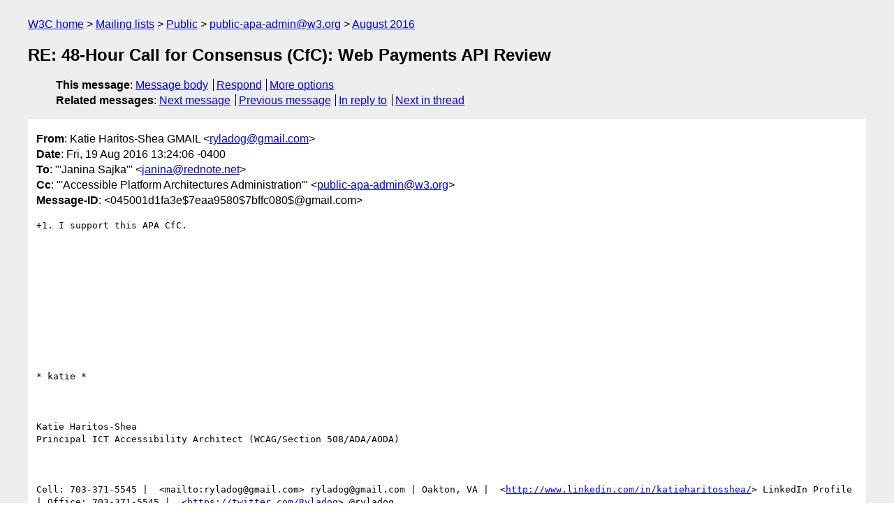

--- FILE ---
content_type: text/html
request_url: https://lists.w3.org/Archives/Public/public-apa-admin/2016Aug/0004.html
body_size: 3680
content:
<!DOCTYPE html>
<html xmlns="http://www.w3.org/1999/xhtml" lang="en">
<head>
<meta charset="UTF-8" />
<meta name="viewport" content="width=device-width, initial-scale=1" />
<meta name="generator" content="hypermail 3.0.0, see https://github.com/hypermail-project/hypermail/" />
<title>RE: 48-Hour Call for Consensus (CfC): Web Payments API Review from Katie Haritos-Shea GMAIL on 2016-08-19 (public-apa-admin@w3.org from August 2016)</title>
<meta name="Author" content="Katie Haritos-Shea GMAIL (ryladog&#x40;&#0103;&#0109;&#0097;&#0105;&#0108;&#0046;&#0099;&#0111;&#0109;)" />
<meta name="Subject" content="RE: 48-Hour Call for Consensus (CfC): Web Payments API Review" />
<meta name="Date" content="2016-08-19" />
<link rel="stylesheet" title="Normal view" href="/assets/styles/public.css" />
<link rel="help" href="/Help/" />
<link rel="start" href="../" title="public-apa-admin@w3.org archives" />
<script defer="defer" src="/assets/js/archives.js"></script>
</head>
<body class="message">
<header class="head">
<nav class="breadcrumb" id="upper">
  <ul>
    <li><a href="https://www.w3.org/">W3C home</a></li>
    <li><a href="/">Mailing lists</a></li>
    <li><a href="../../">Public</a></li>
    <li><a href="../" rel="start">public-apa-admin@w3.org</a></li>
    <li><a href="./" rel="contents">August 2016</a></li>
  </ul>
</nav>
<h1>RE: 48-Hour Call for Consensus (CfC): Web Payments API Review</h1>
<!-- received="Fri Aug 19 17:24:38 2016" -->
<!-- isoreceived="20160819172438" -->
<!-- sent="Fri, 19 Aug 2016 13:24:06 -0400" -->
<!-- isosent="20160819172406" -->
<!-- name="Katie Haritos-Shea GMAIL" -->
<!-- email="ryladog&#x40;&#0103;&#0109;&#0097;&#0105;&#0108;&#0046;&#0099;&#0111;&#0109;" -->
<!-- subject="RE: 48-Hour Call for Consensus (CfC): Web Payments API Review" -->
<!-- id="045001d1fa3e$7eaa9580$7bffc080$@gmail.com" -->
<!-- charset="UTF-8" -->
<!-- inreplyto="CAKdCpxzyyWJw1bhetJmk3xiskYHJ4sSEZJ8ahJ_sLU=4H2B+Lw&#64;mail.gmail.com" -->
<!-- expires="-1" -->
<nav id="navbar">
<ul class="links hmenu_container">
<li>
<span class="heading">This message</span>: <ul class="hmenu"><li><a href="#start" id="options1">Message body</a></li>
<li><a href="mailto:public-apa-admin&#x40;&#0119;&#0051;&#0046;&#0111;&#0114;&#0103;?Subject=RE%3A%2048-Hour%20Call%20for%20Consensus%20(CfC)%3A%20Web%20Payments%20API%20Review&amp;In-Reply-To=%3C045001d1fa3e%247eaa9580%247bffc080%24%40gmail.com%3E&amp;References=%3C045001d1fa3e%247eaa9580%247bffc080%24%40gmail.com%3E">Respond</a></li>
<li><a href="#options3">More options</a></li>
</ul></li>
<li>
<span class="heading">Related messages</span>: <ul class="hmenu">
<!-- unext="start" -->
<li><a href="0005.html">Next message</a></li>
<li><a href="0003.html">Previous message</a></li>
<li><a href="0003.html">In reply to</a></li>
<!-- unextthread="start" -->
<li><a href="0005.html">Next in thread</a></li>
<!-- ureply="end" -->
</ul></li>
</ul>
</nav>
</header>
<!-- body="start" -->
<main class="mail">
<ul class="headers" aria-label="message headers">
<li><span class="from">
<span class="heading">From</span>: Katie Haritos-Shea GMAIL &lt;<a href="mailto:ryladog&#x40;&#0103;&#0109;&#0097;&#0105;&#0108;&#0046;&#0099;&#0111;&#0109;?Subject=RE%3A%2048-Hour%20Call%20for%20Consensus%20(CfC)%3A%20Web%20Payments%20API%20Review&amp;In-Reply-To=%3C045001d1fa3e%247eaa9580%247bffc080%24%40gmail.com%3E&amp;References=%3C045001d1fa3e%247eaa9580%247bffc080%24%40gmail.com%3E">ryladog&#x40;&#0103;&#0109;&#0097;&#0105;&#0108;&#0046;&#0099;&#0111;&#0109;</a>&gt;
</span></li>
<li><span class="date"><span class="heading">Date</span>: Fri, 19 Aug 2016 13:24:06 -0400</span></li>
<li><span class="to"><span class="heading">To</span>: &quot;'Janina Sajka'&quot; &lt;<a href="mailto:janina&#x40;&#0114;&#0101;&#0100;&#0110;&#0111;&#0116;&#0101;&#0046;&#0110;&#0101;&#0116;?Subject=RE%3A%2048-Hour%20Call%20for%20Consensus%20(CfC)%3A%20Web%20Payments%20API%20Review&amp;In-Reply-To=%3C045001d1fa3e%247eaa9580%247bffc080%24%40gmail.com%3E&amp;References=%3C045001d1fa3e%247eaa9580%247bffc080%24%40gmail.com%3E">janina&#x40;&#0114;&#0101;&#0100;&#0110;&#0111;&#0116;&#0101;&#0046;&#0110;&#0101;&#0116;</a>&gt;
</span></li>
<li><span class="cc"><span class="heading">Cc</span>: &quot;'Accessible Platform Architectures Administration'&quot; &lt;<a href="mailto:public-apa-admin&#x40;&#0119;&#0051;&#0046;&#0111;&#0114;&#0103;?Subject=RE%3A%2048-Hour%20Call%20for%20Consensus%20(CfC)%3A%20Web%20Payments%20API%20Review&amp;In-Reply-To=%3C045001d1fa3e%247eaa9580%247bffc080%24%40gmail.com%3E&amp;References=%3C045001d1fa3e%247eaa9580%247bffc080%24%40gmail.com%3E">public-apa-admin&#x40;&#0119;&#0051;&#0046;&#0111;&#0114;&#0103;</a>&gt;
</span></li>
<li><span class="message-id"><span class="heading">Message-ID</span>: &lt;045001d1fa3e$7eaa9580$7bffc080$&#x40;&#0103;&#0109;&#0097;&#0105;&#0108;&#0046;&#0099;&#0111;&#0109;&gt;
</span></li>
</ul>
<section id="start" class="message-body-part">
<pre class="body">
+1. I support this APA CfC.

 

​​​​​

 

 

 

* katie *

 

Katie Haritos-Shea 
Principal ICT Accessibility Architect (WCAG/Section 508/ADA/AODA)

 

Cell: 703-371-5545 |  &lt;mailto:ryladog@gmail.com&gt; ryladog@gmail.com | Oakton, VA |  &lt;<a href="http://www.linkedin.com/in/katieharitosshea/">http://www.linkedin.com/in/katieharitosshea/</a>&gt; LinkedIn Profile | Office: 703-371-5545 |  &lt;<a href="https://twitter.com/Ryladog">https://twitter.com/Ryladog</a>&gt; @ryladog

 

From: John Foliot [mailto:<a href="mailto:john.foliot&#x40;&#0100;&#0101;&#0113;&#0117;&#0101;&#0046;&#0099;&#0111;&#0109;?Subject=RE%3A%2048-Hour%20Call%20for%20Consensus%20(CfC)%3A%20Web%20Payments%20API%20Review&amp;In-Reply-To=%3C045001d1fa3e%247eaa9580%247bffc080%24%40gmail.com%3E&amp;References=%3C045001d1fa3e%247eaa9580%247bffc080%24%40gmail.com%3E">john.foliot&#x40;&#0100;&#0101;&#0113;&#0117;&#0101;&#0046;&#0099;&#0111;&#0109;</a>] 
Sent: Friday, August 19, 2016 1:15 PM
To: Janina Sajka &lt;<a href="mailto:janina&#x40;&#0114;&#0101;&#0100;&#0110;&#0111;&#0116;&#0101;&#0046;&#0110;&#0101;&#0116;?Subject=RE%3A%2048-Hour%20Call%20for%20Consensus%20(CfC)%3A%20Web%20Payments%20API%20Review&amp;In-Reply-To=%3C045001d1fa3e%247eaa9580%247bffc080%24%40gmail.com%3E&amp;References=%3C045001d1fa3e%247eaa9580%247bffc080%24%40gmail.com%3E">janina&#x40;&#0114;&#0101;&#0100;&#0110;&#0111;&#0116;&#0101;&#0046;&#0110;&#0101;&#0116;</a>&gt;
Cc: Accessible Platform Architectures Administration &lt;<a href="mailto:public-apa-admin&#x40;&#0119;&#0051;&#0046;&#0111;&#0114;&#0103;?Subject=RE%3A%2048-Hour%20Call%20for%20Consensus%20(CfC)%3A%20Web%20Payments%20API%20Review&amp;In-Reply-To=%3C045001d1fa3e%247eaa9580%247bffc080%24%40gmail.com%3E&amp;References=%3C045001d1fa3e%247eaa9580%247bffc080%24%40gmail.com%3E">public-apa-admin&#x40;&#0119;&#0051;&#0046;&#0111;&#0114;&#0103;</a>&gt;
Subject: Re: 48-Hour Call for Consensus (CfC): Web Payments API Review

 

+1 I support this CfC

 

JF

 

On Fri, Aug 19, 2016 at 8:55 AM, Janina Sajka &lt;<a href="mailto:janina&#x40;&#0114;&#0101;&#0100;&#0110;&#0111;&#0116;&#0101;&#0046;&#0110;&#0101;&#0116;?Subject=RE%3A%2048-Hour%20Call%20for%20Consensus%20(CfC)%3A%20Web%20Payments%20API%20Review&amp;In-Reply-To=%3C045001d1fa3e%247eaa9580%247bffc080%24%40gmail.com%3E&amp;References=%3C045001d1fa3e%247eaa9580%247bffc080%24%40gmail.com%3E">janina&#x40;&#0114;&#0101;&#0100;&#0110;&#0111;&#0116;&#0101;&#0046;&#0110;&#0101;&#0116;</a> &lt;mailto:<a href="mailto:janina&#x40;&#0114;&#0101;&#0100;&#0110;&#0111;&#0116;&#0101;&#0046;&#0110;&#0101;&#0116;?Subject=RE%3A%2048-Hour%20Call%20for%20Consensus%20(CfC)%3A%20Web%20Payments%20API%20Review&amp;In-Reply-To=%3C045001d1fa3e%247eaa9580%247bffc080%24%40gmail.com%3E&amp;References=%3C045001d1fa3e%247eaa9580%247bffc080%24%40gmail.com%3E">janina&#x40;&#0114;&#0101;&#0100;&#0110;&#0111;&#0116;&#0101;&#0046;&#0110;&#0101;&#0116;</a>&gt; &gt; wrote:

+1


Janina Sajka writes:
&gt; Colleagues:
&gt;
&gt; This is a Call for Consensus (CfC) to the Accessible Platform
&gt; Architectures (APA) Working Group on our review of three Web Payments
&gt; API specifications.
&gt;
&gt; *     Background Information
&gt;
&gt; APA's review of the following three API specifications relating to
&gt; payment transactions via the web was requested by the Web Payments
&gt; Working Group at:
&gt;
&gt; <a href="https://lists.w3.org/Archives/Public/public-apa/2016Apr/0050.html">http://lists.w3.org/Archives/Public/public-apa/2016Apr/0050.html</a>
&gt;
&gt; 1.)   Payment Request API
&gt;       <a href="http://www.w3.org/TR/payment-request/">http://www.w3.org/TR/payment-request/</a>
&gt;       This specification describes a web API to allow merchants (i.e.,
&gt;       web sites selling physical or digital goods) to easily accept
&gt;       payments from different payment methods with minimal
&gt;       integration.  User agents (e.g. browsers) will facilitate the
&gt;       payment flow between merchant and user.
&gt; 2.)   Payment Method Identifiers
&gt;       <a href="http://www.w3.org/TR/payment-method-id/">http://www.w3.org/TR/payment-method-id/</a>
&gt;       This document defines payment method identifier strings so that
&gt;       components in the payment ecosystem can determine which parties
&gt;       support which payment methods.
&gt; 3.)   Basic Card Payment
&gt;       <a href="http://www.w3.org/TR/payment-method-basic-card/">http://www.w3.org/TR/payment-method-basic-card/</a> This specification
&gt;       describes the data formats used by the Payment Request API to
&gt;       support payment by payment cards such as credit or debit cards.
&gt;
&gt; Review of these three specifications was referred to APA's Web Payments
&gt; Subteam, whose deliberations on these specifications are available in
&gt; recent teleconference minutes and publically archived email threads:
&gt;
&gt; 1.) Subteam Minutes
&gt; <a href="https://www.w3.org/2016/08/04-apa-minutes.html">https://www.w3.org/2016/08/04-apa-minutes.html</a>
&gt; <a href="https://www.w3.org/2016/08/18-apa-minutes.html">https://www.w3.org/2016/08/18-apa-minutes.html</a>
&gt;
&gt; 2.) Email Threads
&gt; <a href="https://lists.w3.org/Archives/Public/public-apa/2016Aug/0015.html">http://lists.w3.org/Archives/Public/public-apa/2016Aug/0015.html</a>
&gt; <a href="https://lists.w3.org/Archives/Public/public-apa/2016Aug/0067.html">http://lists.w3.org/Archives/Public/public-apa/2016Aug/0067.html</a>
&gt;
&gt; *     Proposed Comment
&gt;
&gt; The Accessible Platform Architectures (APA) Working Group has found no
&gt; specific problem in these three API specifications themselves. However,
&gt; we do request addition of the following section to each specification:
&gt;
&gt; Accessibility Impact Statement
&gt;
&gt; This specification has no defined user interface. In addition, there are
&gt; no specific accessibility requirements on implementations. However, to
&gt; the extent that an implementation provides user interactions in support
&gt; of this specification, the implementation must ensure that the interface
&gt; for those interactions is exposed to the platform accessibility API.
&gt; Moreover, implementors should take into consideration the needs of their
&gt; users with varying abilities when designing solutions that implement
&gt; this specification. As an example, the use of biometric authentication
&gt; techniques should provide for enough variation to allow for people with
&gt; widely differing physical abilities. See the W3C Accessibility
&gt; Guidelines documents for more information.
&gt;
&gt; *     ACTION TO TAKE
&gt;
&gt; This CfC is now open for objection, comment, as well as statements of
&gt; support via email. Silence will be interpreted as support, though
&gt; messages of support are certainly welcome.
&gt;
&gt; If you object to this proposed action, or have comments concerning this
&gt; proposal, please respond by replying on list to this message no later
&gt; than 23:59 (Midnight) Boston Time, Tuesday 26 August.
&gt;
&gt; Janina
&gt;
&gt; --
&gt;
&gt; Janina Sajka, Phone:  +1.443.300.2200 &lt;tel:%2B1.443.300.2200&gt; 
&gt;                       <a href="sip:janina&#64;asterisk.rednote.net">sip:janina&#64;asterisk.rednote.net</a> &lt;mailto:sip%3Ajanina@asterisk.rednote.net&gt; 
&gt;               Email:  <a href="mailto:janina&#x40;&#0114;&#0101;&#0100;&#0110;&#0111;&#0116;&#0101;&#0046;&#0110;&#0101;&#0116;?Subject=RE%3A%2048-Hour%20Call%20for%20Consensus%20(CfC)%3A%20Web%20Payments%20API%20Review&amp;In-Reply-To=%3C045001d1fa3e%247eaa9580%247bffc080%24%40gmail.com%3E&amp;References=%3C045001d1fa3e%247eaa9580%247bffc080%24%40gmail.com%3E">janina&#x40;&#0114;&#0101;&#0100;&#0110;&#0111;&#0116;&#0101;&#0046;&#0110;&#0101;&#0116;</a> &lt;mailto:<a href="mailto:janina&#x40;&#0114;&#0101;&#0100;&#0110;&#0111;&#0116;&#0101;&#0046;&#0110;&#0101;&#0116;?Subject=RE%3A%2048-Hour%20Call%20for%20Consensus%20(CfC)%3A%20Web%20Payments%20API%20Review&amp;In-Reply-To=%3C045001d1fa3e%247eaa9580%247bffc080%24%40gmail.com%3E&amp;References=%3C045001d1fa3e%247eaa9580%247bffc080%24%40gmail.com%3E">janina&#x40;&#0114;&#0101;&#0100;&#0110;&#0111;&#0116;&#0101;&#0046;&#0110;&#0101;&#0116;</a>&gt; 
&gt;
&gt; Linux Foundation Fellow
&gt; Executive Chair, Accessibility Workgroup:     <a href="http://a11y.org">http://a11y.org</a>
&gt;
&gt; The World Wide Web Consortium (W3C), Web Accessibility Initiative (WAI)
&gt; Chair, Accessible Platform Architectures      <a href="http://www.w3.org/wai/apa">http://www.w3.org/wai/apa</a>
&gt;

--

Janina Sajka,   Phone:  +1.443.300.2200 &lt;tel:%2B1.443.300.2200&gt; 
                        <a href="sip:janina&#64;asterisk.rednote.net">sip:janina&#64;asterisk.rednote.net</a> &lt;mailto:sip%3Ajanina@asterisk.rednote.net&gt; 
                Email:  <a href="mailto:janina&#x40;&#0114;&#0101;&#0100;&#0110;&#0111;&#0116;&#0101;&#0046;&#0110;&#0101;&#0116;?Subject=RE%3A%2048-Hour%20Call%20for%20Consensus%20(CfC)%3A%20Web%20Payments%20API%20Review&amp;In-Reply-To=%3C045001d1fa3e%247eaa9580%247bffc080%24%40gmail.com%3E&amp;References=%3C045001d1fa3e%247eaa9580%247bffc080%24%40gmail.com%3E">janina&#x40;&#0114;&#0101;&#0100;&#0110;&#0111;&#0116;&#0101;&#0046;&#0110;&#0101;&#0116;</a> &lt;mailto:<a href="mailto:janina&#x40;&#0114;&#0101;&#0100;&#0110;&#0111;&#0116;&#0101;&#0046;&#0110;&#0101;&#0116;?Subject=RE%3A%2048-Hour%20Call%20for%20Consensus%20(CfC)%3A%20Web%20Payments%20API%20Review&amp;In-Reply-To=%3C045001d1fa3e%247eaa9580%247bffc080%24%40gmail.com%3E&amp;References=%3C045001d1fa3e%247eaa9580%247bffc080%24%40gmail.com%3E">janina&#x40;&#0114;&#0101;&#0100;&#0110;&#0111;&#0116;&#0101;&#0046;&#0110;&#0101;&#0116;</a>&gt; 

Linux Foundation Fellow
Executive Chair, Accessibility Workgroup:       <a href="http://a11y.org">http://a11y.org</a>

The World Wide Web Consortium (W3C), Web Accessibility Initiative (WAI)
Chair, Accessible Platform Architectures        <a href="http://www.w3.org/wai/apa">http://www.w3.org/wai/apa</a>







 

-- 

John Foliot

Principal Accessibility Strategist

Deque Systems Inc.

 &lt;mailto:<a href="mailto:john.foliot&#x40;&#0100;&#0101;&#0113;&#0117;&#0101;&#0046;&#0099;&#0111;&#0109;?Subject=RE%3A%2048-Hour%20Call%20for%20Consensus%20(CfC)%3A%20Web%20Payments%20API%20Review&amp;In-Reply-To=%3C045001d1fa3e%247eaa9580%247bffc080%24%40gmail.com%3E&amp;References=%3C045001d1fa3e%247eaa9580%247bffc080%24%40gmail.com%3E">john.foliot&#x40;&#0100;&#0101;&#0113;&#0117;&#0101;&#0046;&#0099;&#0111;&#0109;</a>&gt; <a href="mailto:john.foliot&#x40;&#0100;&#0101;&#0113;&#0117;&#0101;&#0046;&#0099;&#0111;&#0109;?Subject=RE%3A%2048-Hour%20Call%20for%20Consensus%20(CfC)%3A%20Web%20Payments%20API%20Review&amp;In-Reply-To=%3C045001d1fa3e%247eaa9580%247bffc080%24%40gmail.com%3E&amp;References=%3C045001d1fa3e%247eaa9580%247bffc080%24%40gmail.com%3E">john.foliot&#x40;&#0100;&#0101;&#0113;&#0117;&#0101;&#0046;&#0099;&#0111;&#0109;</a>

 

Advancing the mission of digital accessibility and inclusion
</pre>
</section>
<p class="received"><span class="heading">Received on</span> Friday, 19 August 2016 17:24:38 UTC</p>
</main>
<!-- body="end" -->
<footer class="foot">
<nav id="navbarfoot">
<ul class="links hmenu_container">
<li><span class="heading">This message</span>: <span class="message_body"><a href="#start">Message body</a></span></li>
<!-- lnext="start" -->
<li><span class="heading">Next message</span>: <a href="0005.html">Mary Jo Mueller: "Re: 48-Hour Call for Consensus (CfC): Web Payments API Review"</a></li>
<li><span class="heading">Previous message</span>: <a href="0003.html">John Foliot: "Re: 48-Hour Call for Consensus (CfC): Web Payments API Review"</a></li>
<li><span class="heading">In reply to</span>: <a href="0003.html">John Foliot: "Re: 48-Hour Call for Consensus (CfC): Web Payments API Review"</a></li>
<!-- lnextthread="start" -->
<li><span class="heading">Next in thread</span>: <a href="0005.html">Mary Jo Mueller: "Re: 48-Hour Call for Consensus (CfC): Web Payments API Review"</a></li>
<!-- lreply="end" -->
</ul>
<ul class="links hmenu_container">
<li id="options3"><span class="heading">Mail actions</span>: <ul class="hmenu"><li><a href="mailto:public-apa-admin&#x40;&#0119;&#0051;&#0046;&#0111;&#0114;&#0103;?Subject=RE%3A%2048-Hour%20Call%20for%20Consensus%20(CfC)%3A%20Web%20Payments%20API%20Review&amp;In-Reply-To=%3C045001d1fa3e%247eaa9580%247bffc080%24%40gmail.com%3E&amp;References=%3C045001d1fa3e%247eaa9580%247bffc080%24%40gmail.com%3E">respond to this message</a></li>
<li><a href="mailto:public-apa-admin&#x40;&#0119;&#0051;&#0046;&#0111;&#0114;&#0103;">mail a new topic</a></li></ul></li>
<li><span class="heading">Contemporary messages sorted</span>: <ul class="hmenu"><li><a href="index.html#msg4">by date</a></li>
<li><a href="thread.html#msg4">by thread</a></li>
<li><a href="subject.html#msg4">by subject</a></li>
<li><a href="author.html#msg4">by author</a></li>
</ul></li>
<li><span class="heading">Help</span>: <ul class="hmenu">
    <li><a href="/Help/" rel="help">how to use the archives</a></li>
    <li><a href="https://www.w3.org/Search/Mail/Public/search?type-index=public-apa-admin&amp;index-type=t">search the archives</a></li>
</ul>
</li>
</ul>
</nav>
<!-- trailer="footer" -->
<p class="colophon">
This archive was generated by <a href="https://github.com/hypermail-project/hypermail/">hypermail 3.0.0</a>: Thursday, 13 July 2023 17:23:37 UTC
</p>
</footer>
</body>
</html>
